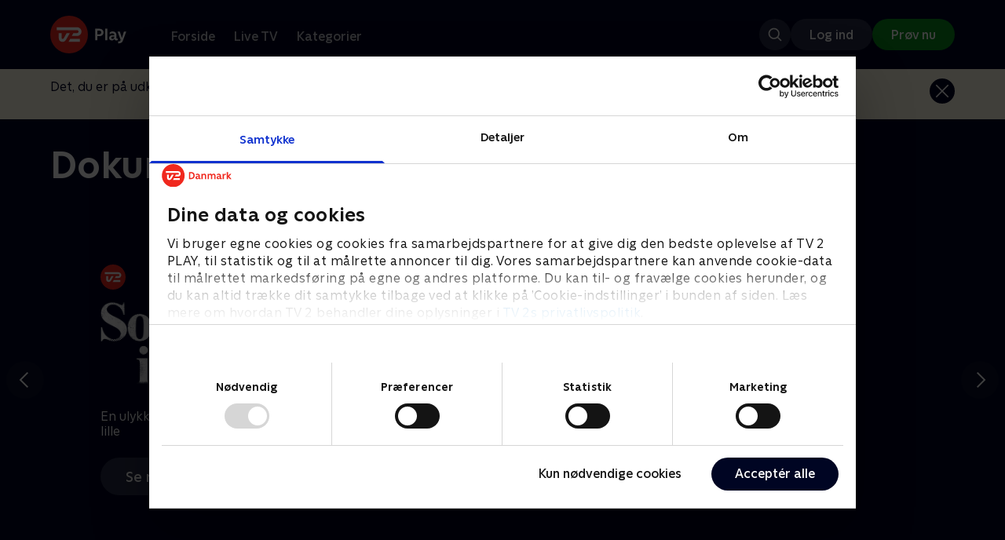

--- FILE ---
content_type: image/svg+xml
request_url: https://cdn-play.tv2i.dk/1164f9ee-a833-4b16-b526-3423f97e067b.svg
body_size: 590
content:
<?xml version="1.0" encoding="utf-8"?>
<svg xmlns="http://www.w3.org/2000/svg" width="24" height="24" viewBox="0 0 24 24" fill="none">
<path d="M12 24C5.37281 24 0 18.6272 0 12C0 5.37281 5.37281 0 12 0C18.6272 0 24 5.37281 24 12C24 18.6272 18.6272 24 12 24Z" fill="#4C00A5"/>
<path d="M9.5148 9.76688L7.64918 14.3166H6.92168L5.29512 10.35H4.10824V13.1072C4.10824 13.89 4.53574 13.8263 5.41887 13.7897V14.3175C4.19074 14.4994 3.50824 14.1994 3.50824 13.1072V10.35H2.55293V9.76781H3.50824V8.49375H4.10824V9.76781H5.69355L7.28543 13.6894L8.87731 9.76781H9.51387L9.5148 9.76688ZM15.0404 9.63938C14.3945 9.63938 13.9764 9.87563 13.7214 10.2403C13.4664 9.85781 13.0661 9.63938 12.5298 9.63938C11.9204 9.63938 11.5201 9.87563 11.3111 10.185V9.76688H9.94605V14.3166H11.3111V11.7506C11.3111 11.2134 11.5661 10.8956 12.0207 10.8956C12.4754 10.8956 12.6761 11.1872 12.6761 11.6419V14.3166H14.0411V11.7506C14.0411 11.2134 14.2961 10.8956 14.7507 10.8956C15.2054 10.8956 15.4061 11.1872 15.4061 11.6419V14.3166H16.7711V11.5238C16.7711 10.3866 16.0886 9.64031 15.0423 9.64031L15.0404 9.63938ZM20.2051 9.76688L19.2592 12.6516L18.3132 9.76688H16.8029L18.4857 14.3166H20.0326L21.7154 9.76688H20.2051Z" fill="white"/>
</svg>

--- FILE ---
content_type: image/svg+xml
request_url: https://cdn-play.tv2i.dk/51904ce6-d633-44ce-a898-cdcb435650ab.svg
body_size: 1015
content:
<?xml version="1.0" encoding="utf-8"?>
<svg xmlns="http://www.w3.org/2000/svg" width="48" height="24" viewBox="0 0 48 24" fill="none">
<path d="M12 24C18.6274 24 24 18.6274 24 12C24 5.37258 18.6274 0 12 0C5.37258 0 0 5.37258 0 12C0 18.6274 5.37258 24 12 24Z" fill="#F0281E"/>
<path d="M8.96642 13.7136C8.53682 14.4744 8.35202 14.8104 7.89842 14.8104C7.57922 14.8104 7.26002 14.6472 7.26002 14.0568C7.26002 13.4664 7.27202 11.064 7.27202 11.064H5.42402V14.2008C5.42402 16.0488 6.78002 16.656 7.88642 16.656C8.89202 16.656 9.54962 16.1976 10.2552 14.9712C10.56 14.4456 12.504 11.064 12.504 11.064H10.464C10.464 11.064 9.55682 12.6696 8.96642 13.7136Z" fill="white"/>
<path d="M18.936 16.6081H11.664L12.7128 14.7601H18.936V16.6081Z" fill="white"/>
<path d="M17.0879 7.36801H4.12793V9.21601H17.0879C17.5991 9.21601 18.0239 9.61681 18.0239 10.128C18.0239 10.6392 17.5991 11.064 17.0879 11.064C15.9767 11.064 14.7599 11.064 14.7599 11.064L13.6871 12.912C13.6871 12.912 15.8903 12.912 17.0879 12.912C18.6215 12.912 19.8719 11.6616 19.8719 10.128C19.8719 8.59441 18.6215 7.36801 17.0879 7.36801Z" fill="white"/>
<path fill-rule="evenodd" clip-rule="evenodd" d="M27.8449 7.36801H30.7345H33.6241V8.12881V8.88961H31.5865H29.5489V10.152V11.4144H31.3201H33.0913V12.1752V12.936H31.3201H29.5489V14.772V16.608H28.6969H27.8449V11.9904V7.36801ZM34.2384 18.9672V17.472C34.4376 17.5056 34.6296 17.5248 34.812 17.5248C35.184 17.5248 35.484 17.4432 35.7096 17.2776C35.9352 17.112 36.1272 16.8048 36.2832 16.3536L33.8088 9.64802H35.6304L37.284 14.7528L38.9256 9.64802H40.7352L38.04 16.9512C37.5192 18.3408 36.4728 19.0344 34.9032 19.0344C34.7016 19.0344 34.4808 19.0128 34.2384 18.9672ZM43.4303 9.64549H41.8031V16.6127H43.5095V12.6023C43.5095 12.1055 43.6487 11.7023 43.9271 11.3903C44.2031 11.0783 44.5559 10.9223 44.9807 10.9223C45.3815 10.9223 45.6983 11.0663 45.9383 11.3519C46.1759 11.6375 46.2959 12.0455 46.2959 12.5759V16.6127H48.0023V12.3023C48.0023 11.4167 47.7791 10.7327 47.3327 10.2455C46.8863 9.75829 46.2887 9.51589 45.5423 9.51589C45.0983 9.51589 44.7263 9.59029 44.4215 9.73669C44.1167 9.88309 43.8863 10.0487 43.7303 10.2311C43.5743 10.4135 43.4735 10.5743 43.4303 10.7135V9.64549Z" fill="#F0281E"/>
</svg>

--- FILE ---
content_type: image/svg+xml
request_url: https://cdn-play.tv2i.dk/a53f65e0-debf-4bc4-8c7f-dd7c719ad52f.svg
body_size: 2306
content:
<?xml version="1.0" encoding="utf-8"?>
<svg xmlns="http://www.w3.org/2000/svg" width="63" height="24" viewBox="0 0 63 24" fill="none">
<circle cx="12" cy="12" r="12" fill="#FA7806"/>
<path fill-rule="evenodd" clip-rule="evenodd" d="M4.12802 7.368H17.088C18.6216 7.368 19.872 8.5944 19.872 10.128C19.872 11.6616 18.6216 12.912 17.088 12.912H13.6872L14.76 11.064H17.088C17.5992 11.064 18.024 10.6392 18.024 10.128C18.024 9.6168 17.5992 9.216 17.088 9.216H4.12802V7.368ZM8.96641 13.7136L8.95271 13.7379C8.53283 14.4815 8.34716 14.8104 7.89841 14.8104C7.57921 14.8104 7.26001 14.6472 7.26001 14.0568C7.26001 13.4664 7.27201 11.064 7.27201 11.064H5.42401V14.2008C5.42401 16.0488 6.78001 16.656 7.88641 16.656C8.89201 16.656 9.54961 16.1976 10.2552 14.9712C10.56 14.4456 12.504 11.064 12.504 11.064H10.464C10.464 11.064 9.55681 12.6696 8.96641 13.7136ZM18.936 16.608H11.664L12.7128 14.76H18.936V16.608Z" fill="white"/>
<path fill-rule="evenodd" clip-rule="evenodd" d="M55.056 9.228C54.9 9.0768 54.8232 8.892 54.8232 8.6784C54.8232 8.4648 54.9 8.28 55.056 8.1288C55.212 7.9776 55.3968 7.9008 55.6104 7.9008C55.8312 7.9008 56.0184 7.9752 56.1696 8.124C56.3208 8.2728 56.3976 8.4576 56.3976 8.6784C56.3976 8.8992 56.3208 9.084 56.1696 9.2328C56.0184 9.3816 55.8312 9.456 55.6104 9.456C55.3968 9.456 55.212 9.3792 55.056 9.228ZM54.936 10.1208H56.2944V15.672H54.936V10.1208ZM30.444 15.3024C29.8728 14.988 29.4192 14.5416 29.0856 13.9632C28.7496 13.3848 28.5816 12.7272 28.5816 11.9856C28.5816 11.2464 28.7496 10.5864 29.0856 10.008C29.4216 9.4296 29.8752 8.9832 30.444 8.6688C31.0152 8.3544 31.6464 8.196 32.3376 8.196C32.7312 8.196 33.0936 8.256 33.4224 8.3784C33.7512 8.4984 33.9912 8.6352 34.1424 8.7888V10.1904C33.9696 9.996 33.7224 9.8232 33.4008 9.6672C33.0792 9.5112 32.736 9.4344 32.3688 9.4344C31.9128 9.4344 31.5048 9.5448 31.1448 9.7656C30.7848 9.9864 30.504 10.2912 30.3 10.6776C30.096 11.064 29.9928 11.5008 29.9928 11.9856C29.9928 12.4704 30.0936 12.9048 30.3 13.2936C30.504 13.68 30.7848 13.9848 31.1448 14.2056C31.5048 14.4264 31.9128 14.5368 32.3688 14.5368C32.736 14.5368 33.0792 14.46 33.4008 14.304C33.7224 14.148 33.9696 13.9728 34.1424 13.7808V15.1824C33.9912 15.3336 33.7488 15.4704 33.4224 15.5928C33.0936 15.7128 32.7312 15.7752 32.3376 15.7752C31.6464 15.7752 31.0152 15.6192 30.444 15.3024ZM35.304 8.304H36.6624V10.8456C36.7656 10.6392 36.9528 10.4472 37.2216 10.2744C37.4904 10.1016 37.8432 10.0152 38.28 10.0152C38.8752 10.0152 39.3504 10.2096 39.708 10.596C40.0632 10.9824 40.2432 11.5296 40.2432 12.2352V15.672H38.8848V12.456C38.8848 12.0336 38.7888 11.7096 38.5992 11.4816C38.4096 11.2536 38.1552 11.1384 37.836 11.1384C37.4976 11.1384 37.2168 11.2632 36.996 11.5128C36.7752 11.7624 36.6648 12.084 36.6648 12.4776V15.672H35.304V8.304ZM41.34 14.1768C41.34 14.6544 41.508 15.0408 41.844 15.3336C42.18 15.6288 42.6048 15.7752 43.116 15.7728C43.488 15.7728 43.8216 15.6744 44.1168 15.4728C44.412 15.2712 44.6112 15.0288 44.7144 14.7456C44.7552 15.0432 44.8824 15.288 45.0936 15.4824C45.3048 15.6768 45.5856 15.7728 45.9384 15.7728C46.3032 15.7728 46.608 15.696 46.8504 15.5448V14.5272C46.788 14.5632 46.7208 14.5896 46.6488 14.6112C46.5744 14.6328 46.5144 14.6424 46.4664 14.6424C46.3272 14.6424 46.212 14.5968 46.1232 14.508C46.0344 14.4192 45.9888 14.2896 45.9888 14.124V12.3504C45.9888 11.604 45.7728 11.028 45.336 10.6224C44.8992 10.2168 44.3328 10.0152 43.6344 10.0152C43.248 10.0152 42.8832 10.08 42.54 10.212C42.1992 10.344 41.9376 10.4904 41.7576 10.6488V11.8536C41.9496 11.6928 42.1992 11.5464 42.504 11.412C42.8064 11.2776 43.1112 11.2104 43.416 11.2104C43.7904 11.2104 44.088 11.2992 44.3088 11.4744C44.5296 11.6496 44.64 11.8896 44.64 12.1944V12.444H43.6032C42.9024 12.444 42.3528 12.6024 41.9472 12.9216C41.5416 13.2384 41.34 13.6584 41.34 14.1768ZM43.5192 14.7792C43.2984 14.7792 43.1136 14.7144 42.9648 14.5872C42.816 14.46 42.7416 14.2992 42.7416 14.1024C42.7416 13.86 42.84 13.6608 43.0368 13.5048C43.2336 13.3488 43.4928 13.272 43.8192 13.272H44.64V13.5528C44.64 13.92 44.532 14.2152 44.3184 14.4408C44.1048 14.6664 43.8384 14.7792 43.5192 14.7792ZM47.712 10.1208H49.008V11.2944C49.1112 10.9344 49.3008 10.632 49.5744 10.3872C49.848 10.1424 50.2128 10.02 50.6688 10.02C50.8008 10.02 50.928 10.0368 51.0528 10.0728V11.3496C50.8872 11.3352 50.7456 11.328 50.628 11.328C50.1648 11.328 49.788 11.4624 49.5024 11.7264C49.2144 11.9928 49.0728 12.372 49.0728 12.8616V15.672H47.712V10.1208ZM53.3904 8.304H52.032V15.672H53.3904V8.304ZM57.84 14.3808C58.0752 14.82 58.404 15.1632 58.8264 15.408C59.2464 15.6528 59.736 15.7752 60.2856 15.78C60.7368 15.78 61.14 15.7176 61.4952 15.5976C61.8528 15.4752 62.1168 15.3384 62.2896 15.1872V13.9632C62.124 14.1288 61.8768 14.2824 61.5528 14.424C61.2264 14.5656 60.8784 14.6376 60.504 14.6376C60.0816 14.6376 59.7216 14.5296 59.4288 14.3112C59.1336 14.0928 58.9416 13.7664 58.8528 13.3296H62.5992C62.6136 13.068 62.6208 12.8496 62.6208 12.6768C62.6208 12.1704 62.5152 11.7168 62.3088 11.3112C62.1024 10.9056 61.812 10.5888 61.4376 10.3608C61.0656 10.1328 60.6336 10.0176 60.1416 10.0176C59.6232 10.0176 59.1624 10.1424 58.7568 10.392C58.3536 10.6416 58.0392 10.9848 57.8184 11.424C57.5976 11.8632 57.4872 12.3528 57.4872 12.8928C57.4872 13.4448 57.6048 13.9416 57.84 14.3808ZM60.9744 11.4864C61.1808 11.7168 61.2912 12.0312 61.3056 12.4248H58.8168C58.8792 12.0096 59.0304 11.6904 59.268 11.4696C59.5056 11.2488 59.796 11.1384 60.1344 11.1384C60.4872 11.1384 60.768 11.2536 60.9744 11.4864Z" fill="white"/>
</svg>